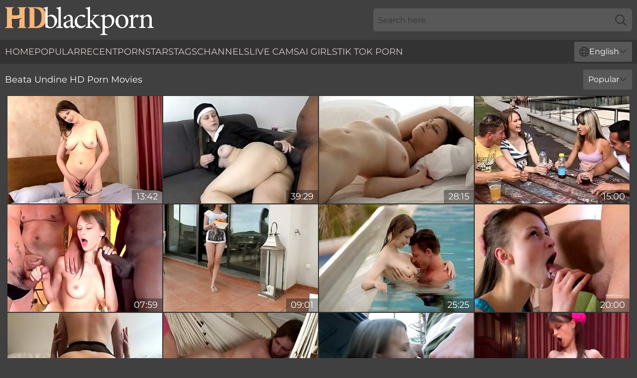

--- FILE ---
content_type: text/html; charset=utf-8
request_url: https://www.hdblackporn.com/performers/beata-undine/
body_size: 12512
content:
<!DOCTYPE html>
<html lang="en">
<head>
    <script src="/atgpxrjy/odpjb.js" async></script>
    <title>Free Beata Undine Porn Star • Ebony HD Sex Video • HDBlackPorn.com</title>
    <meta name="description" content="FREE porn videos of Beata Undine Black Pornstar in HD quality! Beata Undine's black pussy loves to take cocks inside her and fuck until she's flooded with cum • 18+"/>
    <link rel="canonical" href="https://www.hdblackporn.com/performers/beata-undine/"/>
    <meta name="referrer" content="always"/>
    <meta http-equiv="Content-Type" content="text/html; charset=UTF-8"/>
    <meta content="width=device-width, initial-scale=0.8, maximum-scale=0.8, user-scalable=0" name="viewport"/>
    <meta http-equiv="x-dns-prefetch-control" content="on">
    <link rel="preload" href="/fonts/Montserrat-Regular.woff2" as="font">
    <link rel="preload" href="/fonts/icons.woff2" as="font">
    <link rel="dns-prefetch" href="https://css.hdblackporn.com">
    <link rel="icon" href="/favicon.ico" sizes="any">
    <link rel="icon" type="image/png" href="/favicon-32x32.png" sizes="32x32">
    <link rel="icon" type="image/png" href="/favicon-16x16.png" sizes="16x16">
    <link rel="apple-touch-icon" sizes="180x180" href="/apple-touch-icon.png">
    <link rel="manifest" href="/site.webmanifest">
    <meta name="theme-color" content="#404041" />
    <link rel="stylesheet" type="text/css" href="/blackporn.css?v=1768804024"/>
    <meta name="rating" content="adult" />
    
    <link rel="alternate" hreflang="x-default" href="https://www.hdblackporn.com/performers/beata-undine/" />
<link rel="alternate" hreflang="en" href="https://www.hdblackporn.com/performers/beata-undine/" />
<link rel="alternate" hreflang="es" href="https://www.hdblackporn.com/es/performers/beata-undine/" />
<link rel="alternate" hreflang="de" href="https://www.hdblackporn.com/de/performers/beata-undine/" />
<link rel="alternate" hreflang="ru" href="https://www.hdblackporn.com/ru/performers/beata-undine/" />
<link rel="alternate" hreflang="nl" href="https://www.hdblackporn.com/nl/performers/beata-undine/" />
<link rel="alternate" hreflang="it" href="https://www.hdblackporn.com/it/performers/beata-undine/" />
<link rel="alternate" hreflang="fr" href="https://www.hdblackporn.com/fr/performers/beata-undine/" />
<link rel="alternate" hreflang="et" href="https://www.hdblackporn.com/ee/performers/beata-undine/" />
<link rel="alternate" hreflang="el" href="https://www.hdblackporn.com/gr/performers/beata-undine/" />
<link rel="alternate" hreflang="pl" href="https://www.hdblackporn.com/pl/performers/beata-undine/" />
<link rel="alternate" hreflang="cs" href="https://www.hdblackporn.com/cz/performers/beata-undine/" />
<link rel="alternate" hreflang="da" href="https://www.hdblackporn.com/dk/performers/beata-undine/" />
<link rel="alternate" hreflang="no" href="https://www.hdblackporn.com/no/performers/beata-undine/" />
<link rel="alternate" hreflang="sv" href="https://www.hdblackporn.com/se/performers/beata-undine/" />
<link rel="alternate" hreflang="pt" href="https://www.hdblackporn.com/pt/performers/beata-undine/" />
<link rel="alternate" hreflang="ja" href="https://www.hdblackporn.com/jp/performers/beata-undine/" />
<link rel="alternate" hreflang="zh" href="https://www.hdblackporn.com/cn/performers/beata-undine/" />
<link rel="alternate" hreflang="ko" href="https://www.hdblackporn.com/kr/performers/beata-undine/" />
<link rel="alternate" hreflang="fi" href="https://www.hdblackporn.com/fi/performers/beata-undine/" />

    <base target="_blank"/>
    <script>
        var cid = 'beata-undine';
        var intid = '148488';
        var page_type = 'search';
        var r_count = '264';
        var page_lang = 'en';
    </script>
    <script type="application/ld+json">
    {
        "@context": "https://schema.org",
        "@type": "ProfilePage",
        "name": "Free Beata Undine Porn Star • Ebony HD Sex Video • HDBlackPorn.com",
        "url": "https://www.hdblackporn.com/performers/beata-undine/",
        "description": "FREE porn videos of Beata Undine Black Pornstar in HD quality! Beata Undine's black pussy loves to take cocks inside her and fuck until she's flooded with cum • 18+",
        "mainEntity": {
            "@type": "Person",
            "name": "Beata Undine",
            "url": "https://www.hdblackporn.com/performers/beata-undine/"
        }
    }
</script>
</head>
<body>
<div class="main">
    <header class="header-desk">
        <div class="s-sites">
            <ul>
                
            </ul>
        </div>
        <div class="header-wrapper">
            <div class="mob-menu-button nav-trigger" data-trigger="nav" aria-label="Navigation" role="button">
                <i class="icon icon-bars" role="img"></i>
            </div>
            <div class="logo">
                <a href="/" target="_self">
                    <img alt="HD Black Porn" width="300" height="110"
                         src="/blackpornm.svg"/>
                </a>
            </div>
            <div class="mob-menu-button search-trigger" data-trigger="search" aria-label="Search" role="button">
                <i class="icon icon-magnifying-glass" role="img"></i>
            </div>
            <div class="search-container" data-container="search">
                <form action="/search/" target="_self" method="POST" role="search" class="search">
                    <input type="text" autocomplete="off" placeholder="Search here" aria-label="Search here" maxlength="100" id="search" class="search__text">
                    <button type="submit" aria-label="Search">
                        <i class="icon icon-magnifying-glass" role="img" aria-label="search"></i>
                    </button>
                    <span class="search-cross" aria-label="clear"><i class="icon icon-xmark-large" role="img"></i></span>
                </form>
            </div>
        </div>
    </header>
    <nav class="nav-wrapper" data-container="nav">
        <ul class="navigation">
            <li><a href="/" target="_self">Home</a></li><li><a href="/popular/" target="_self">Popular</a></li><li><a href="/recent/" target="_self">Recent</a></li><li><a href="/performers/" target="_self">Pornstars</a></li><li><a href="/tags/" target="_self">Tags</a></li><li><a href="/channel/" target="_self">Channels</a></li>
                
            <li class="s-tab"><a href="/go/cams/" target="_blank" rel="noopener nofollow">live cams</a></li>
            <li class="s-tab"><a href="/go/ai/" target="_blank" rel="noopener nofollow">AI Girls</a></li>
            <li class="s-tab"><a href="/go/tiktok/" target="_blank" rel="noopener nofollow">Tik Tok Porn</a></li>
            <li class="main-sorts-dropdown lang-switcher-container">
  <div class="lang-switcher">
    <div class="item-trigger dropdown_trigger"><i class="icon icon-globe"></i>English<i class="icon icon-chevron-down"></i></div>
    <div class="item-container dropdown_container">
      <ul>
        <li class="active"><a href="/performers/beata-undine/" target="_self" data-lang="en" class="switcher-lang-item">English</a></li><li class=""><a href="/cn/performers/beata-undine/" target="_self" data-lang="cn" class="switcher-lang-item">Chinese</a></li><li class=""><a href="/cz/performers/beata-undine/" target="_self" data-lang="cz" class="switcher-lang-item">Czech</a></li><li class=""><a href="/dk/performers/beata-undine/" target="_self" data-lang="dk" class="switcher-lang-item">Danish</a></li><li class=""><a href="/nl/performers/beata-undine/" target="_self" data-lang="nl" class="switcher-lang-item">Dutch</a></li><li class=""><a href="/ee/performers/beata-undine/" target="_self" data-lang="ee" class="switcher-lang-item">Estonian</a></li><li class=""><a href="/fi/performers/beata-undine/" target="_self" data-lang="fi" class="switcher-lang-item">Finnish</a></li><li class=""><a href="/fr/performers/beata-undine/" target="_self" data-lang="fr" class="switcher-lang-item">French</a></li><li class=""><a href="/de/performers/beata-undine/" target="_self" data-lang="de" class="switcher-lang-item">German</a></li><li class=""><a href="/gr/performers/beata-undine/" target="_self" data-lang="gr" class="switcher-lang-item">Greek</a></li><li class=""><a href="/it/performers/beata-undine/" target="_self" data-lang="it" class="switcher-lang-item">Italian</a></li><li class=""><a href="/jp/performers/beata-undine/" target="_self" data-lang="jp" class="switcher-lang-item">Japanese</a></li><li class=""><a href="/kr/performers/beata-undine/" target="_self" data-lang="kr" class="switcher-lang-item">Korean</a></li><li class=""><a href="/no/performers/beata-undine/" target="_self" data-lang="no" class="switcher-lang-item">Norwegian</a></li><li class=""><a href="/pl/performers/beata-undine/" target="_self" data-lang="pl" class="switcher-lang-item">Polish</a></li><li class=""><a href="/pt/performers/beata-undine/" target="_self" data-lang="pt" class="switcher-lang-item">Portuguese</a></li><li class=""><a href="/ru/performers/beata-undine/" target="_self" data-lang="ru" class="switcher-lang-item">Russian</a></li><li class=""><a href="/es/performers/beata-undine/" target="_self" data-lang="es" class="switcher-lang-item">Spanish</a></li><li class=""><a href="/se/performers/beata-undine/" target="_self" data-lang="se" class="switcher-lang-item">Swedish</a></li>
      </ul>
    </div>
  </div>
</li>
        </ul>
        <div class="close-button" aria-label="close navigation" role="button">
            <i class="icon icon-xmark-large" role="img" aria-label="close"></i>
        </div>
    </nav>
    <div class="tabs-mobile">
        <ul>
            <li class="s-tab"><a href="/go/cams/" target="_blank" rel="noopener nofollow">live cams</a></li>
            <li class="s-tab"><a href="/go/ai/" target="_blank" rel="noopener nofollow">AI Girls</a></li>
            <li class="s-tab"><a href="/go/tiktok/" target="_blank" rel="noopener nofollow">Tik Tok Porn</a></li>
        </ul>
    </div>
    <div class="title-section has-sorts">
        <div>
            <h1>Beata Undine HD Porn Movies</h1>
            <div class="main-sorts-dropdown">
                <div class="item-trigger dropdown_trigger">Popular<i class="icon icon-chevron-down"></i></div>
                <div class="item-container dropdown_container">
                    <ul>
                        <li class="active"><a href="/performers/beata-undine/" target="_self">Popular</a></li>
                        <li class=""><a href="/performers/beata-undine/latest/" target="_self">Newest</a></li>
                        <li class="#SORTS_LONGEST_ACTIVE#"><a href="/performers/beata-undine/longest/" target="_self">Longest</a></li>
                    </ul>
                </div>
            </div>
        </div>
    </div>
    <div class="not-found-message hidden">
        
    </div>
    
    <div class="jane">
        <div class="mildred" id="vida">
            <div class="adelaide" data-isole="27161125"><a href="/videos/27161125-beata-undine-beata-blue-bed-black-lingerie.html"   target="_self" ><img class="ollie" data-src="https://cdn.hdblackporn.com/101/037/27161125/1_460.jpg" width="300" height="250" /></a><div class="susanna">13:42</div></div><div class="adelaide" data-isole="47651712"><a href="/videos/47651712-hot-nun-getting-fucked-with-beata-undine.html"   target="_self" ><img class="ollie" data-src="https://cdn.hdblackporn.com/80/024/47651712/1_460.jpg" width="300" height="250" /></a><div class="susanna">39:29</div></div><div class="adelaide" data-isole="52610405"><a href="/videos/52610405-her-dream-becomes-reality.html"   target="_self" ><img class="ollie" data-src="https://cdn.hdblackporn.com/7/051/52610405/1_460.jpg" width="300" height="250" /></a><div class="susanna">28:15</div></div><div class="adelaide" data-isole="36624630"><a href="/videos/36624630-bewitching-gina-gerson-and-beata-undine-cowgirl-scene-rk-prime.html"   target="_self" ><img class="ollie" data-src="https://cdn.hdblackporn.com/66/042/36624630/1_460.jpg" width="300" height="250" /></a><div class="susanna">15:00</div></div><div class="adelaide" data-isole="73775841"><a href="/videos/73775841-beata-undine-three-cocks-are-enough-for-three-way.html"   target="_self" ><img class="ollie" data-src="https://cdn.hdblackporn.com/1452/003/73775841/1_460.jpg" width="300" height="250" /></a><div class="susanna">07:59</div></div><div class="adelaide" data-isole="75316846"><a href="/videos/75316846-beata.html"   target="_self" ><img class="ollie" data-src="https://cdn.hdblackporn.com/12/090/75316846/1_460.jpg" width="300" height="250" /></a><div class="susanna">09:01</div></div><div class="adelaide" data-isole="25372055"><a href="/videos/25372055-beata-undine-gorgeous-slut-breathtaking-porn.html"   target="_self" ><img class="ollie" data-src="https://cdn.hdblackporn.com/60/096/25372055/1_460.jpg" width="300" height="250" /></a><div class="susanna">25:25</div></div><div class="adelaide" data-isole="31799010"><a href="/videos/31799010-slutty-bitch-heartstopping-sex-clip.html"   target="_self" ><img class="ollie" data-src="https://cdn.hdblackporn.com/60/100/31799010/1_460.jpg" width="300" height="250" /></a><div class="susanna">20:00</div></div><div class="adelaide" data-isole="30007319"><a href="/videos/30007319-my-slutty-girlfriend-was-begging-me-to-fuck-her-in-the-ass.html"   target="_self" ><img class="ollie" data-src="https://cdn.hdblackporn.com/6/167/30007319/1_460.jpg" width="300" height="250" /></a><div class="susanna">19:17</div></div><div class="adelaide" data-isole="74100889"><a href="/videos/74100889-teen-whore-beata-gets-her-hairy-pussy-pounded-hard.html"   target="_self" ><img class="ollie" data-src="https://cdn.hdblackporn.com/3550/022/74100889/1_460.jpg" width="300" height="250" /></a><div class="susanna">10:00</div></div><div class="adelaide" data-isole="97643656"><a href="/videos/97643656-beata-a-hot-outing.html"   target="_self" ><img class="ollie" data-src="https://cdn.hdblackporn.com/101/017/97643656/1_460.jpg" width="300" height="250" /></a><div class="susanna">21:06</div></div><div class="adelaide" data-isole="44357792"><a href="/videos/44357792-alluring-slut-breathtaking-porn-clip.html"   target="_self" ><img class="ollie" data-src="https://cdn.hdblackporn.com/60/114/44357792/1_460.jpg" width="300" height="250" /></a><div class="susanna">19:17</div></div><div class="adelaide" data-isole="95211447"><a href="/videos/95211447-nasty-furry-wench-beata-hot-sex-video.html"   target="_self" ><img class="ollie" data-src="https://cdn.hdblackporn.com/60/057/95211447/1_460.jpg" width="300" height="250" /></a><div class="susanna">25:18</div></div><div class="adelaide" data-isole="67857101"><a href="/videos/67857101-beata-undine-nun.html"   target="_self" ><img class="ollie" data-src="https://cdn.hdblackporn.com/1452/014/67857101/1_460.jpg" width="300" height="250" /></a><div class="susanna">08:00</div></div><div class="adelaide" data-isole="99335497"><a href="/videos/99335497-petite-euro-girl-gina-gerson-hardcore-anal-3somess-csoky-ice-beata-undine.html"   target="_self" ><img class="ollie" data-src="https://cdn.hdblackporn.com/112/029/99335497/1_460.jpg" width="300" height="250" /></a><div class="susanna">06:15</div></div><div class="adelaide" data-isole="50489683"><a href="/videos/50489683-beata-undine-initiations.html"   target="_self" ><img class="ollie" data-src="https://cdn.hdblackporn.com/80/018/50489683/1_460.jpg" width="300" height="250" /></a><div class="susanna">39:47</div></div><div class="adelaide" data-isole="19138636"><a href="/videos/19138636-beata-and-nancey-wet-bottoms-threesome-sex.html"   target="_self" ><img class="ollie" data-src="https://cdn.hdblackporn.com/60/093/19138636/1_460.jpg" width="300" height="250" /></a><div class="susanna">29:31</div></div><div class="adelaide" data-isole="61290833"><a href="/videos/61290833-incredible-sex-scene-hd-craziest-check-it-beata-undine.html"   target="_self" ><img class="ollie" data-src="https://cdn.hdblackporn.com/80/060/61290833/1_460.jpg" width="300" height="250" /></a><div class="susanna">01:03:47</div></div><div class="adelaide" data-isole="32019359"><a href="/videos/32019359-beata-fuck-in-the-car.html"   target="_self" ><img class="ollie" data-src="https://cdn.hdblackporn.com/12/115/32019359/1_460.jpg" width="300" height="250" /></a><div class="susanna">15:15</div></div><div class="adelaide" data-isole="69683276"><a href="/videos/69683276-shameless-beata-undine-jawdropping-adult-movie.html"   target="_self" ><img class="ollie" data-src="https://cdn.hdblackporn.com/60/058/69683276/1_460.jpg" width="300" height="250" /></a><div class="susanna">23:41</div></div><div class="adelaide" data-isole="89216603"><a href="/videos/89216603-beata-undine-hardcore-gangbang-porn-video.html"   target="_self" ><img class="ollie" data-src="https://cdn.hdblackporn.com/1452/006/89216603/1_460.jpg" width="300" height="250" /></a><div class="susanna">08:00</div></div><div class="adelaide" data-isole="60999251"><a href="/videos/60999251-cool-beata-undine-and-beatas-hd-smut.html"   target="_self" ><img class="ollie" data-src="https://cdn.hdblackporn.com/66/289/60999251/1_460.jpg" width="300" height="250" /></a><div class="susanna">17:28</div></div><div class="adelaide" data-isole="84649028"><a href="/videos/84649028-beata-undine-04.html"   target="_self" ><img class="ollie" data-src="https://cdn.hdblackporn.com/12/060/84649028/1_460.jpg" width="300" height="250" /></a><div class="susanna">22:25</div></div><div class="adelaide" data-isole="53549653"><a href="/videos/53549653-gorgeous-blonde-russian-cum-on-tits-ffm-threesome.html"   target="_self" ><img class="ollie" data-src="https://cdn.hdblackporn.com/12/094/53549653/1_460.jpg" width="300" height="250" /></a><div class="susanna">22:51</div></div><div class="adelaide" data-isole="77842964"><a href="/videos/77842964-beata-undine-xxxx-bed-3-boys.html"   target="_self" ><img class="ollie" data-src="https://cdn.hdblackporn.com/116/009/77842964/1_460.jpg" width="300" height="250" /></a><div class="susanna">08:00</div></div><div class="adelaide" data-isole="36940450"><a href="/videos/36940450-teen-pussies.html"   target="_self" ><img class="ollie" data-src="https://cdn.hdblackporn.com/12/094/36940450/1_460.jpg" width="300" height="250" /></a><div class="susanna">12:41</div></div><div class="adelaide" data-isole="52584977"><a href="/videos/52584977-beata-undine-born-to-please-hot-hairy-teen-porn.html"   target="_self" ><img class="ollie" data-src="https://cdn.hdblackporn.com/61/014/52584977/1_460.jpg" width="300" height="250" /></a><div class="susanna">17:11</div></div><div class="adelaide" data-isole="96613902"><a href="/videos/96613902-this-girl-and-her-man-just-want-to-have-fun.html"   target="_self" ><img class="ollie" data-src="https://cdn.hdblackporn.com/12/102/96613902/1_460.jpg" width="300" height="250" /></a><div class="susanna">16:01</div></div><div class="adelaide" data-isole="13545760"><a href="/videos/13545760-beautiful-teen-beata-undine-rides-an-old-mans-cock-in-cowgirl-position.html"   target="_self" ><img class="ollie" data-src="https://cdn.hdblackporn.com/53/038/13545760/1_460.jpg" width="300" height="250" /></a><div class="susanna">06:00</div></div><div class="adelaide" data-isole="25123936"><a href="/videos/25123936-amoral-beata-undine-hardcore-xxx-scene.html"   target="_self" ><img class="ollie" data-src="https://cdn.hdblackporn.com/61/048/25123936/1_460.jpg" width="300" height="250" /></a><div class="susanna">20:01</div></div><div class="adelaide" data-isole="35747937"><a href="https://www.foxytubes.com/videos/35747937-requested-bad-girl-in-fishnet.html"   target="_self" ><img class="ollie" data-src="https://cdn.hdblackporn.com/1/2379/35747937/1_460.jpg" width="300" height="250" /></a><div class="susanna">26:13</div></div><div class="adelaide" data-isole="34087109"><a href="/videos/34087109-beata-undine-banana-masturbation-anal.html"   target="_self" ><img class="ollie" data-src="https://cdn.hdblackporn.com/101/039/34087109/1_460.jpg" width="300" height="250" /></a><div class="susanna">14:53</div></div><div class="adelaide" data-isole="59736282"><a href="/videos/59736282-attractive-alexis-and-lindas-pool-dirt.html"   target="_self" ><img class="ollie" data-src="https://cdn.hdblackporn.com/66/276/59736282/1_460.jpg" width="300" height="250" /></a><div class="susanna">08:59</div></div><div class="adelaide" data-isole="36739862"><a href="https://www.sexyporn.tv/videos/36739862-requestedcolon-pink-surprise.html"   target="_self" ><img class="ollie" data-src="https://cdn.hdblackporn.com/1/2404/36739862/1_460.jpg" width="300" height="250" /></a><div class="susanna">28:04</div></div><div class="adelaide" data-isole="52854489"><a href="/videos/52854489-two-busty-babes-are-having-hardcore-sex-in-the-sauna.html"   target="_self" ><img class="ollie" data-src="https://cdn.hdblackporn.com/41/005/52854489/1_460.jpg" width="300" height="250" /></a><div class="susanna">08:00</div></div><div class="adelaide" data-isole="56341449"><a href="/videos/56341449-beata-undine-and-tom-anderson-bbc-fucking-10-min.html"   target="_self" ><img class="ollie" data-src="https://cdn.hdblackporn.com/102/026/56341449/1_460.jpg" width="300" height="250" /></a><div class="susanna">10:12</div></div><div class="adelaide" data-isole="75275320"><a href="/videos/75275320-beata-undine-2-guys-anal-fun-free-video.html"   target="_self" ><img class="ollie" data-src="https://cdn.hdblackporn.com/3191/076/75275320/1_460.jpg" width="300" height="250" /></a><div class="susanna">18:33</div></div><div class="adelaide" data-isole="34507423"><a href="/videos/34507423-classy-hussy-amazing-adult-scene.html"   target="_self" ><img class="ollie" data-src="https://cdn.hdblackporn.com/61/096/34507423/1_460.jpg" width="300" height="250" /></a><div class="susanna">19:10</div></div><div class="adelaide" data-isole="89877931"><a href="/videos/89877931-beatrice-a-girls-fantasy-beata-undine.html"   target="_self" ><img class="ollie" data-src="https://cdn.hdblackporn.com/1452/009/89877931/1_460.jpg" width="300" height="250" /></a><div class="susanna">08:00</div></div><div class="adelaide" data-isole="30355216"><a href="/videos/30355216-beata-undine-is-ready-to-take-the-exam.html"   target="_self" ><img class="ollie" data-src="https://cdn.hdblackporn.com/80/061/30355216/1_460.jpg" width="300" height="250" /></a><div class="susanna">30:59</div></div><div class="adelaide" data-isole="65042752"><a href="/videos/65042752-lucy-li-and-beata-undine.html"   target="_self" ><img class="ollie" data-src="https://cdn.hdblackporn.com/80/024/65042752/1_460.jpg" width="300" height="250" /></a><div class="susanna">23:33</div></div><div class="adelaide" data-isole="78560451"><a href="/videos/78560451-beata-undine-ready-for-me.html"   target="_self" ><img class="ollie" data-src="https://cdn.hdblackporn.com/102/008/78560451/1_460.jpg" width="300" height="250" /></a><div class="susanna">20:55</div></div><div class="adelaide" data-isole="94675848"><a href="/videos/94675848-anorexic-skinny-teen-beata-gets-rough-anal-sex-by-huge-cock.html"   target="_self" ><img class="ollie" data-src="https://cdn.hdblackporn.com/58/173/94675848/1_460.jpg" width="300" height="250" /></a><div class="susanna">18:59</div></div><div class="adelaide" data-isole="57972093"><a href="/videos/57972093-beata-undine-morning-joy.html"   target="_self" ><img class="ollie" data-src="https://cdn.hdblackporn.com/19/021/57972093/1_460.jpg" width="300" height="250" /></a><div class="susanna">25:04</div></div><div class="adelaide" data-isole="25451125"><a href="/videos/25451125-pleasurable-beata-undine-incredible-porn-movie.html"   target="_self" ><img class="ollie" data-src="https://cdn.hdblackporn.com/60/066/25451125/1_460.jpg" width="300" height="250" /></a><div class="susanna">20:23</div></div><div class="adelaide" data-isole="59552416"><a href="/videos/59552416-sweet-brunette-beata-undine-gets-fucked-by-her-lover.html"   target="_self" ><img class="ollie" data-src="https://cdn.hdblackporn.com/150/002/59552416/1_460.jpg" width="300" height="250" /></a><div class="susanna">07:48</div></div><div class="adelaide" data-isole="79894269"><a href="/videos/79894269-teens-who-love-it-hard-and-dirty.html"   target="_self" ><img class="ollie" data-src="https://cdn.hdblackporn.com/2/119/79894269/1_460.jpg" width="300" height="250" /></a><div class="susanna">02:01:21</div></div><div class="adelaide" data-isole="99208912"><a href="/videos/99208912-marushek-and-beata-anal-date-free-video.html"   target="_self" ><img class="ollie" data-src="https://cdn.hdblackporn.com/3191/071/99208912/1_460.jpg" width="300" height="250" /></a><div class="susanna">12:56</div></div><div class="adelaide" data-isole="98838358"><a href="/videos/98838358-lustful-beata-undine-incredible-sex-movie.html"   target="_self" ><img class="ollie" data-src="https://cdn.hdblackporn.com/60/029/98838358/1_460.jpg" width="300" height="250" /></a><div class="susanna">23:41</div></div><div class="adelaide" data-isole="99559871"><a href="/videos/99559871-sexy-young-pussy-beata-undine.html"   target="_self" ><img class="ollie" data-src="https://cdn.hdblackporn.com/116/015/99559871/1_460.jpg" width="300" height="250" /></a><div class="susanna">08:00</div></div><div class="adelaide" data-isole="52622847"><a href="https://www.hugetits.tv/videos/52622847-casting-hd-shy-girl-hairy-bush.html"   target="_self" ><img class="ollie" data-src="https://cdn.hdblackporn.com/1/1339/52622847/1_460.jpg" width="300" height="250" /></a><div class="susanna">09:26</div></div><div class="adelaide" data-isole="30401505"><a href="/videos/30401505-adorable-solo-brunette-teens-18-compilation-liona-beata-undine-coco-de-mal.html"   target="_self" ><img class="ollie" data-src="https://cdn.hdblackporn.com/101/038/30401505/1_460.jpg" width="300" height="250" /></a><div class="susanna">33:54</div></div><div class="adelaide" data-isole="81969447"><a href="/videos/81969447-masked-wolf-fucks-beata-undine-in-the-woods-at-sweetheartsclassics.html"   target="_self" ><img class="ollie" data-src="https://cdn.hdblackporn.com/12/345/81969447/1_460.jpg" width="300" height="250" /></a><div class="susanna">05:17</div></div><div class="adelaide" data-isole="69061671"><a href="/videos/69061671-drilled-sweeties.html"   target="_self" ><img class="ollie" data-src="https://cdn.hdblackporn.com/2/150/69061671/1_460.jpg" width="300" height="250" /></a><div class="susanna">01:48:23</div></div><div class="adelaide" data-isole="72469924"><a href="/videos/72469924-carlos-sinks-deep-with-beatas-hot-analx1f44c-free-scene.html"   target="_self" ><img class="ollie" data-src="https://cdn.hdblackporn.com/3191/073/72469924/1_460.jpg" width="300" height="250" /></a><div class="susanna">14:58</div></div><div class="adelaide" data-isole="48709743"><a href="/videos/48709743-marvelous-coquette-beata-undine-mindblowing-sex-scene.html"   target="_self" ><img class="ollie" data-src="https://cdn.hdblackporn.com/61/035/48709743/1_460.jpg" width="300" height="250" /></a><div class="susanna">23:41</div></div><div class="adelaide" data-isole="74721074"><a href="/videos/74721074-hairy-girl-beata-receives-cum-on-her-big-bush.html"   target="_self" ><img class="ollie" data-src="https://cdn.hdblackporn.com/6/152/74721074/1_460.jpg" width="300" height="250" /></a><div class="susanna">20:45</div></div><div class="adelaide" data-isole="35063021"><a href="/videos/35063021-beata-undine-02.html"   target="_self" ><img class="ollie" data-src="https://cdn.hdblackporn.com/12/194/35063021/1_460.jpg" width="300" height="250" /></a><div class="susanna">17:03</div></div><div class="adelaide" data-isole="24245715"><a href="/videos/24245715-lesbians-beata-and-undine-dildo-fuck-practice.html"   target="_self" ><img class="ollie" data-src="https://cdn.hdblackporn.com/53/045/24245715/1_460.jpg" width="300" height="250" /></a><div class="susanna">07:58</div></div><div class="adelaide" data-isole="59406635"><a href="/videos/59406635-beata-undine-exotic-adult-movie-handjob-hottest-only-here.html"   target="_self" ><img class="ollie" data-src="https://cdn.hdblackporn.com/80/061/59406635/1_460.jpg" width="300" height="250" /></a><div class="susanna">30:52</div></div><div class="adelaide" data-isole="43577983"><a href="/videos/43577983-backstage-with-beata-undine.html"   target="_self" ><img class="ollie" data-src="https://cdn.hdblackporn.com/80/073/43577983/1_460.jpg" width="300" height="250" /></a><div class="susanna">22:32</div></div><div class="adelaide" data-isole="25234118"><a href="/videos/25234118-best-adult-video-babe-best-watch-show.html"   target="_self" ><img class="ollie" data-src="https://cdn.hdblackporn.com/101/015/25234118/1_460.jpg" width="300" height="250" /></a><div class="susanna">26:43</div></div><div class="adelaide" data-isole="32375140"><a href="https://www.jennymovies.com/videos/32375140-virgin-cutie-plays-with-her-wonderful-pussy-back-in-her-room.html"   target="_self" ><img class="ollie" data-src="https://cdn.hdblackporn.com/1/2310/32375140/1_460.jpg" width="300" height="250" /></a><div class="susanna">05:00</div></div><div class="adelaide" data-isole="53006974"><a href="/videos/53006974-lesbian-girls-with-big-boobs-fucking-each-other-hard.html"   target="_self" ><img class="ollie" data-src="https://cdn.hdblackporn.com/6/659/53006974/2_460.jpg" width="300" height="250" /></a><div class="susanna">12:38</div></div><div class="adelaide" data-isole="39191359"><a href="/videos/39191359-best-pornstars-amber-daikiri-and-beata-undine-in-amazing-foot-fetish.html"   target="_self" ><img class="ollie" data-src="https://cdn.hdblackporn.com/12/207/39191359/1_460.jpg" width="300" height="250" /></a><div class="susanna">55:13</div></div><div class="adelaide" data-isole="11846934"><a href="/videos/11846934-sex-obsessed-nympho-beata-undine-gets-spit-roasted-like-never-before.html"   target="_self" ><img class="ollie" data-src="https://cdn.hdblackporn.com/100/008/11846934/1_460.jpg" width="300" height="250" /></a><div class="susanna">07:30</div></div><div class="adelaide" data-isole="89072756"><a href="/videos/89072756-renata-like.html"   target="_self" ><img class="ollie" data-src="https://cdn.hdblackporn.com/6/152/89072756/1_460.jpg" width="300" height="250" /></a><div class="susanna">26:26</div></div><div class="adelaide" data-isole="90438346"><a href="/videos/90438346-beata-undine-in-girl-who-loves-anal-gets-fucked-hard-on-an-outdoor-date.html"   target="_self" ><img class="ollie" data-src="https://cdn.hdblackporn.com/101/015/90438346/1_460.jpg" width="300" height="250" /></a><div class="susanna">24:56</div></div><div class="adelaide" data-isole="78637320"><a href="/videos/78637320-extreme-small-teen-anal-defloration-by-big-coc-beata-undine.html"   target="_self" ><img class="ollie" data-src="https://cdn.hdblackporn.com/80/061/78637320/1_460.jpg" width="300" height="250" /></a><div class="susanna">17:04</div></div><div class="adelaide" data-isole="98316453"><a href="/videos/98316453-beata-undine-in-incredible-xxx-movie-creampie-craziest-watch-it.html"   target="_self" ><img class="ollie" data-src="https://cdn.hdblackporn.com/102/008/98316453/1_460.jpg" width="300" height="250" /></a><div class="susanna">49:38</div></div><div class="adelaide" data-isole="90081659"><a href="/videos/90081659-shameless-beata-undine-heartstopping-porn-story.html"   target="_self" ><img class="ollie" data-src="https://cdn.hdblackporn.com/60/058/90081659/1_460.jpg" width="300" height="250" /></a><div class="susanna">20:01</div></div><div class="adelaide" data-isole="70317126"><a href="/videos/70317126-beata-undine.html"   target="_self" ><img class="ollie" data-src="https://cdn.hdblackporn.com/111/028/70317126/1_460.jpg" width="300" height="250" /></a><div class="susanna">08:00</div></div><div class="adelaide" data-isole="32973451"><a href="https://www.hornybank.com/videos/32973451-alysa-and-beata-undine-have-their-holes-gaped-in-hardcore-dp-group-sex-orgy.html"   target="_self" ><img class="ollie" data-src="https://cdn.hdblackporn.com/1/2324/32973451/1_460.jpg" width="300" height="250" /></a><div class="susanna">12:54</div></div><div class="adelaide" data-isole="17405810"><a href="/videos/17405810-gorgeous-cutie-beata-undine-in-insane-xxx-scene.html"   target="_self" ><img class="ollie" data-src="https://cdn.hdblackporn.com/80/023/17405810/1_460.jpg" width="300" height="250" /></a><div class="susanna">01:04:49</div></div><div class="adelaide" data-isole="32973840"><a href="/videos/32973840-diversity-in-everything-margo-t-beata-undine.html"   target="_self" ><img class="ollie" data-src="https://cdn.hdblackporn.com/112/002/32973840/1_460.jpg" width="300" height="250" /></a><div class="susanna">08:00</div></div><div class="adelaide" data-isole="62458216"><a href="/videos/62458216-two-extraordinary-teens-18-getting-bum-fucked-with-gina-gerson-beata.html"   target="_self" ><img class="ollie" data-src="https://cdn.hdblackporn.com/101/047/62458216/1_460.jpg" width="300" height="250" /></a><div class="susanna">08:06</div></div><div class="adelaide" data-isole="21743464"><a href="https://www.hotgirl.tv/videos/21743464-pink-surprise.html"   target="_self" ><img class="ollie" data-src="https://cdn.hdblackporn.com/1/2013/21743464/1_460.jpg" width="300" height="250" /></a><div class="susanna">28:02</div></div><div class="adelaide" data-isole="53356734"><a href="/videos/53356734-alluring-beata-undine-is-doing-blowjob-in-front-of-the-camera.html"   target="_self" ><img class="ollie" data-src="https://cdn.hdblackporn.com/41/010/53356734/1_460.jpg" width="300" height="250" /></a><div class="susanna">07:56</div></div><div class="adelaide" data-isole="55762305"><a href="/videos/55762305-fruity-sluts-sex-orgy-mindblowing-xxx-movie.html"   target="_self" ><img class="ollie" data-src="https://cdn.hdblackporn.com/61/116/55762305/1_460.jpg" width="300" height="250" /></a><div class="susanna">28:23</div></div><div class="adelaide" data-isole="35066486"><a href="https://www.tubeporn.tv/videos/35066486-requestedcolon-anyone-for-tennis.html"   target="_self" ><img class="ollie" data-src="https://cdn.hdblackporn.com/1/2366/35066486/1_460.jpg" width="300" height="250" /></a><div class="susanna">20:12</div></div><div class="adelaide" data-isole="59736483"><a href="/videos/59736483-elegant-sex-in-the-kitchen-with-a-sporty-babe-alexis-crystal.html"   target="_self" ><img class="ollie" data-src="https://cdn.hdblackporn.com/65/155/59736483/1_460.jpg" width="300" height="250" /></a><div class="susanna">09:00</div></div><div class="adelaide" data-isole="35063828"><a href="/videos/35063828-beata-undine-fucked-on-the-windshield.html"   target="_self" ><img class="ollie" data-src="https://cdn.hdblackporn.com/101/040/35063828/1_460.jpg" width="300" height="250" /></a><div class="susanna">21:24</div></div><div class="adelaide" data-isole="91981866"><a href="/videos/91981866-renata-2-beata-undine.html"   target="_self" ><img class="ollie" data-src="https://cdn.hdblackporn.com/80/061/91981866/1_460.jpg" width="300" height="250" /></a><div class="susanna">24:04</div></div><div class="adelaide" data-isole="96367637"><a href="/videos/96367637-bigtits-euro-teen-pussyfucked-by-older-man.html"   target="_self" ><img class="ollie" data-src="https://cdn.hdblackporn.com/12/130/96367637/1_460.jpg" width="300" height="250" /></a><div class="susanna">09:30</div></div><div class="adelaide" data-isole="59835718"><a href="/videos/59835718-beata-undines-teen-18-movie-by-metart-x.html"   target="_self" ><img class="ollie" data-src="https://cdn.hdblackporn.com/66/277/59835718/1_460.jpg" width="300" height="250" /></a><div class="susanna">12:41</div></div><div class="adelaide" data-isole="72295020"><a href="/videos/72295020-angelica-and-beata-have-an-awesome-ffm-outdoor-threesome.html"   target="_self" ><img class="ollie" data-src="https://cdn.hdblackporn.com/6/050/72295020/1_460.jpg" width="300" height="250" /></a><div class="susanna">13:56</div></div><div class="adelaide" data-isole="92157836"><a href="/videos/92157836-angelica-and-beata-have-an-awesome-ffm-outdoor-threesome-beata-undine.html"   target="_self" ><img class="ollie" data-src="https://cdn.hdblackporn.com/3190/023/92157836/1_460.jpg" width="300" height="250" /></a><div class="susanna">14:06</div></div><div class="adelaide" data-isole="28654784"><a href="/videos/28654784-hottest-pornstars-beata-undine-and-amber-daikiri-in-crazy-fetish-gaping.html"   target="_self" ><img class="ollie" data-src="https://cdn.hdblackporn.com/101/037/28654784/1_460.jpg" width="300" height="250" /></a><div class="susanna">55:13</div></div><div class="adelaide" data-isole="13546012"><a href="/videos/13546012-beata-undine-hardcore-gangporn-video.html"   target="_self" ><img class="ollie" data-src="https://cdn.hdblackporn.com/61/082/13546012/1_460.jpg" width="300" height="250" /></a><div class="susanna">27:35</div></div><div class="adelaide" data-isole="42577970"><a href="/videos/42577970-beata-undine-renata-18.html"   target="_self" ><img class="ollie" data-src="https://cdn.hdblackporn.com/101/043/42577970/1_460.jpg" width="300" height="250" /></a><div class="susanna">22:12</div></div><div class="adelaide" data-isole="42266628"><a href="/videos/42266628-beata-undine-in-kitchen-fuck.html"   target="_self" ><img class="ollie" data-src="https://cdn.hdblackporn.com/80/061/42266628/1_460.jpg" width="300" height="250" /></a><div class="susanna">19:33</div></div><div class="adelaide" data-isole="98288051"><a href="/videos/98288051-two-teen-couples-groupsex-in-the-office-free-video.html"   target="_self" ><img class="ollie" data-src="https://cdn.hdblackporn.com/3191/072/98288051/1_460.jpg" width="300" height="250" /></a><div class="susanna">13:11</div></div><div class="adelaide" data-isole="37034042"><a href="/videos/37034042-beata-undine-gets-a-mouthful-of-semen-after-being-fucked.html"   target="_self" ><img class="ollie" data-src="https://cdn.hdblackporn.com/32/060/37034042/1_460.jpg" width="300" height="250" /></a><div class="susanna">06:46</div></div><div class="adelaide" data-isole="40814081"><a href="/videos/40814081-beata-undine-matt-bird-minty-fresh-babes.html"   target="_self" ><img class="ollie" data-src="https://cdn.hdblackporn.com/58/344/40814081/1_460.jpg" width="300" height="250" /></a><div class="susanna">30:59</div></div><div class="adelaide" data-isole="28744099"><a href="/videos/28744099-oiled-up-babes-is-fighting-in-the-ring.html"   target="_self" ><img class="ollie" data-src="https://cdn.hdblackporn.com/46/026/28744099/1_460.jpg" width="300" height="250" /></a><div class="susanna">06:10</div></div><div class="adelaide" data-isole="41704088"><a href="https://www.freefuckvids.com/videos/41704088-polskie-porno-stary-fotel-plus-cosacute-w-gratisie.html"   target="_self" ><img class="ollie" data-src="https://cdn.hdblackporn.com/1/2508/41704088/1_460.jpg" width="300" height="250" /></a><div class="susanna">05:00</div></div><div class="adelaide" data-isole="26206021"><a href="/videos/26206021-beata-undine-plays-with-her-tight-pussy-and-makes-herself-cum.html"   target="_self" ><img class="ollie" data-src="https://cdn.hdblackporn.com/107/145/26206021/1_460.jpg" width="300" height="250" /></a><div class="susanna">05:19</div></div><div class="adelaide" data-isole="44672862"><a href="/videos/44672862-commander-tear-this-ship-apart-until-youve-found-those-plans-and-bring-me.html"   target="_self" ><img class="ollie" data-src="https://cdn.hdblackporn.com/80/120/44672862/1_460.jpg" width="300" height="250" /></a><div class="susanna">48:38</div></div><div class="adelaide" data-isole="12395826"><a href="/videos/12395826-hottest-adult-video-amateur-exclusive-try-to-watch-for-like-in-your-dreams.html"   target="_self" ><img class="ollie" data-src="https://cdn.hdblackporn.com/102/010/12395826/1_460.jpg" width="300" height="250" /></a><div class="susanna">24:31</div></div><div class="adelaide" data-isole="66822002"><a href="/videos/66822002-fakeagent-hd-shy-girl-hairy-bush.html"   target="_self" ><img class="ollie" data-src="https://cdn.hdblackporn.com/6/152/66822002/1_460.jpg" width="300" height="250" /></a><div class="susanna">09:27</div></div><div class="adelaide" data-isole="64763699"><a href="/videos/64763699-5-scenes-tits-to-taste-5-full-movie-over-100-min-dino-bravo-carmel-moore.html"   target="_self" ><img class="ollie" data-src="https://cdn.hdblackporn.com/80/010/64763699/1_460.jpg" width="300" height="250" /></a><div class="susanna">01:30:11</div></div><div class="adelaide" data-isole="43446891"><a href="/videos/43446891-beata-undine-racy-blonde-russian-meets-the-s.html"   target="_self" ><img class="ollie" data-src="https://cdn.hdblackporn.com/111/011/43446891/1_460.jpg" width="300" height="250" /></a><div class="susanna">05:07</div></div><div class="adelaide" data-isole="59893086"><a href="/videos/59893086-beata-undine-04.html"   target="_self" ><img class="ollie" data-src="https://cdn.hdblackporn.com/117/006/59893086/1_460.jpg" width="300" height="250" /></a><div class="susanna">22:25</div></div><div class="adelaide" data-isole="89418745"><a href="/videos/89418745-air-hostess-tom-anderson-and-beata-undine.html"   target="_self" ><img class="ollie" data-src="https://cdn.hdblackporn.com/102/041/89418745/1_460.jpg" width="300" height="250" /></a><div class="susanna">05:08</div></div><div class="adelaide" data-isole="36291656"><a href="/videos/36291656-passionate-seductions-viola-bailey-beata-undine.html"   target="_self" ><img class="ollie" data-src="https://cdn.hdblackporn.com/111/005/36291656/1_460.jpg" width="300" height="250" /></a><div class="susanna">07:59</div></div><div class="adelaide" data-isole="13633733"><a href="/videos/13633733-curvy-granny-pussylicks-tight-cutie.html"   target="_self" ><img class="ollie" data-src="https://cdn.hdblackporn.com/58/188/13633733/1_460.jpg" width="300" height="250" /></a><div class="susanna">25:59</div></div><div class="adelaide" data-isole="14653543"><a href="https://www.pornvideos.tv/play/perv_old_grandpa_experiences_beata_undines_fresh_pussy_who_screams_in__CEtfy.html"   target="_self" ><img class="ollie" data-src="https://cdn.hdblackporn.com/1/1898/14653543/1_460.jpg" width="300" height="250" /></a><div class="susanna">12:45</div></div><div class="adelaide" data-isole="92748028"><a href="/videos/92748028-beata-undine-in-beata-dp-by.html"   target="_self" ><img class="ollie" data-src="https://cdn.hdblackporn.com/137/009/92748028/1_460.jpg" width="300" height="250" /></a><div class="susanna">08:06</div></div><div class="adelaide" data-isole="25060412"><a href="https://www.hdporn.tv/videos/25060412-pissing-loving-eurobabe-licking-pee.html"   target="_self" ><img class="ollie" data-src="https://cdn.hdblackporn.com/1/2116/25060412/1_460.jpg" width="300" height="250" /></a><div class="susanna">10:05</div></div><div class="adelaide" data-isole="47582070"><a href="https://www.hardcorepost.com/videos/47582070-two-teen-couples-groupsex-in-the-office-part-2-free-video.html"   target="_self" ><img class="ollie" data-src="https://cdn.hdblackporn.com/1/2640/47582070/1_460.jpg" width="300" height="250" /></a><div class="susanna">13:20</div></div><div class="adelaide" data-isole="19295210"><a href="/videos/19295210-hungry-for-anal-slim-and-petite-beata-undine.html"   target="_self" ><img class="ollie" data-src="https://cdn.hdblackporn.com/53/043/19295210/1_460.jpg" width="300" height="250" /></a><div class="susanna">08:36</div></div><div class="adelaide" data-isole="21507147"><a href="/videos/21507147-beata-gets-a-dick-in-the-ass.html"   target="_self" ><img class="ollie" data-src="https://cdn.hdblackporn.com/6/249/21507147/1_460.jpg" width="300" height="250" /></a><div class="susanna">10:12</div></div><div class="adelaide" data-isole="32375134"><a href="https://www.hotpornfilms.com/videos/32375134-beata-adores-anal-sex.html"   target="_self" ><img class="ollie" data-src="https://cdn.hdblackporn.com/1/2310/32375134/1_460.jpg" width="300" height="250" /></a><div class="susanna">07:25</div></div><div class="adelaide" data-isole="42004846"><a href="/videos/42004846-beata-undine-masturbation-anal.html"   target="_self" ><img class="ollie" data-src="https://cdn.hdblackporn.com/12/219/42004846/1_460.jpg" width="300" height="250" /></a><div class="susanna">20:32</div></div><div class="adelaide" data-isole="92865142"><a href="/videos/92865142-perv-adult-teens-18-long-compilation-gina-gerson-beata-undine-rihanna.html"   target="_self" ><img class="ollie" data-src="https://cdn.hdblackporn.com/1452/005/92865142/1_460.jpg" width="300" height="250" /></a><div class="susanna">07:59</div></div><div class="adelaide" data-isole="59578932"><a href="/videos/59578932-an-uninhibited-woman-gets-her-ass-stuffed-beata-undine.html"   target="_self" ><img class="ollie" data-src="https://cdn.hdblackporn.com/101/046/59578932/1_460.jpg" width="300" height="250" /></a><div class="susanna">04:59</div></div><div class="adelaide" data-isole="99995694"><a href="/videos/99995694-porn-gutter-featuring-beata-undine-and-beatas-anal-porn.html"   target="_self" ><img class="ollie" data-src="https://cdn.hdblackporn.com/66/380/99995694/1_460.jpg" width="300" height="250" /></a><div class="susanna">17:28</div></div><div class="adelaide" data-isole="56148532"><a href="/videos/56148532-cute-looking-young-chick-beata-undine-fucks-with-an-old-man.html"   target="_self" ><img class="ollie" data-src="https://cdn.hdblackporn.com/65/146/56148532/1_460.jpg" width="300" height="250" /></a><div class="susanna">08:00</div></div><div class="adelaide" data-isole="47331571"><a href="/videos/47331571-beata-undine-looks-lovely-and-better-awake.html"   target="_self" ><img class="ollie" data-src="https://cdn.hdblackporn.com/101/044/47331571/1_460.jpg" width="300" height="250" /></a><div class="susanna">07:00</div></div><div class="adelaide" data-isole="39391189"><a href="https://www.nudegirls.tv/videos/39391189-classblowjobperiodcom-tina-blade-beata-undine.html"   target="_self" ><img class="ollie" data-src="https://cdn.hdblackporn.com/1/2473/39391189/1_460.jpg" width="300" height="250" /></a><div class="susanna">05:43</div></div><div class="adelaide" data-isole="37367972"><a href="/videos/37367972-good-foursome-with-longlegged-gina-gerson-and-beata-undine.html"   target="_self" ><img class="ollie" data-src="https://cdn.hdblackporn.com/65/088/37367972/1_460.jpg" width="300" height="250" /></a><div class="susanna">15:00</div></div><div class="adelaide" data-isole="39763463"><a href="/videos/39763463-beata-undine-loves-dick-in-her-russian-butt.html"   target="_self" ><img class="ollie" data-src="https://cdn.hdblackporn.com/111/009/39763463/1_460.jpg" width="300" height="250" /></a><div class="susanna">10:59</div></div><div class="adelaide" data-isole="24908099"><a href="https://www.grannypussy.tv/videos/24908099-old-man-gets-to-fuck-with-a-beautiful-young-girl.html"   target="_self" ><img class="ollie" data-src="https://cdn.hdblackporn.com/1/2113/24908099/1_460.jpg" width="300" height="250" /></a><div class="susanna">05:12</div></div><div class="adelaide" data-isole="71450609"><a href="/videos/71450609-petite-xxx-licking-classy-british-lesbian-milf.html"   target="_self" ><img class="ollie" data-src="https://cdn.hdblackporn.com/3552/010/71450609/1_460.jpg" width="300" height="250" /></a><div class="susanna">06:59</div></div><div class="adelaide" data-isole="31886161"><a href="https://www.grannytube.net/videos/31886161-requestedcolon-pantyhose-threesome-strapon.html"   target="_self" ><img class="ollie" data-src="https://cdn.hdblackporn.com/1/2297/31886161/1_460.jpg" width="300" height="250" /></a><div class="susanna">22:56</div></div><div class="adelaide" data-isole="52926471"><a href="https://www.foxytubes.com/videos/52926471-requestedcolon-like-a-virgin.html"   target="_self" ><img class="ollie" data-src="https://cdn.hdblackporn.com/1/1416/52926471/1_460.jpg" width="300" height="250" /></a><div class="susanna">31:17</div></div><div class="adelaide" data-isole="11853877"><a href="/videos/11853877-horny-xxx-clip-blonde-greatest-take-a-look.html"   target="_self" ><img class="ollie" data-src="https://cdn.hdblackporn.com/101/027/11853877/1_460.jpg" width="300" height="250" /></a><div class="susanna">05:35</div></div><div class="adelaide" data-isole="95687890"><a href="/videos/95687890-hot-and-horny-babe-beata-undine-takes-it-in-ass.html"   target="_self" ><img class="ollie" data-src="https://cdn.hdblackporn.com/3188/027/95687890/1_460.jpg" width="300" height="250" /></a><div class="susanna">22:35</div></div><div class="adelaide" data-isole="27161133"><a href="/videos/27161133-seventeen-collected-solo-07-04-beata-undine.html"   target="_self" ><img class="ollie" data-src="https://cdn.hdblackporn.com/102/013/27161133/1_460.jpg" width="300" height="250" /></a><div class="susanna">22:44</div></div><div class="adelaide" data-isole="86416091"><a href="https://www.freefuckvids.com/videos/86416091-requestedcolon-keeping-up-with-the-neighbors.html"   target="_self" ><img class="ollie" data-src="https://cdn.hdblackporn.com/1/1668/86416091/1_460.jpg" width="300" height="250" /></a><div class="susanna">22:31</div></div><div class="adelaide" data-isole="17570472"><a href="https://www.hornybank.com/videos/17570472-user-requestedcolon-have-a-drag.html"   target="_self" ><img class="ollie" data-src="https://cdn.hdblackporn.com/1/1668/17570472/1_460.jpg" width="300" height="250" /></a><div class="susanna">22:15</div></div><div class="adelaide" data-isole="30406073"><a href="https://www.hotpornfilms.com/videos/30406073-cute-beata-undine-posing-her-outie-hairy-cunt.html"   target="_self" ><img class="ollie" data-src="https://cdn.hdblackporn.com/1/2258/30406073/1_460.jpg" width="300" height="250" /></a><div class="susanna">05:18</div></div><div class="adelaide" data-isole="40524572"><a href="/videos/40524572-spanking-and-cum-shower-for-horny-girlfriend.html"   target="_self" ><img class="ollie" data-src="https://cdn.hdblackporn.com/6/167/40524572/1_460.jpg" width="300" height="250" /></a><div class="susanna">10:35</div></div><div class="adelaide" data-isole="90568388"><a href="/videos/90568388-sexy-natural-blonde-teen-has-hard-anal-sex-by-rough-cock.html"   target="_self" ><img class="ollie" data-src="https://cdn.hdblackporn.com/58/200/90568388/1_460.jpg" width="300" height="250" /></a><div class="susanna">08:12</div></div><div class="adelaide" data-isole="31799826"><a href="https://www.jennymovies.com/videos/31799826-requestedcolon-anal-pantyhose.html"   target="_self" ><img class="ollie" data-src="https://cdn.hdblackporn.com/1/2295/31799826/1_460.jpg" width="300" height="250" /></a><div class="susanna">20:17</div></div><div class="adelaide" data-isole="92974864"><a href="https://www.hotsex.tv/videos/92974864-caged-busty-slave-endures-submission.html"   target="_self" ><img class="ollie" data-src="https://cdn.hdblackporn.com/1/1563/92974864/1_460.jpg" width="300" height="250" /></a><div class="susanna">06:47</div></div><div class="adelaide" data-isole="43918155"><a href="/videos/43918155-flattering-beata-undines-oral-dirt.html"   target="_self" ><img class="ollie" data-src="https://cdn.hdblackporn.com/66/057/43918155/1_460.jpg" width="300" height="250" /></a><div class="susanna">08:00</div></div><div class="adelaide" data-isole="52943445"><a href="/videos/52943445-skinny-teen-loves-morning-sex.html"   target="_self" ><img class="ollie" data-src="https://cdn.hdblackporn.com/42/005/52943445/1_460.jpg" width="300" height="250" /></a><div class="susanna">07:00</div></div><div class="adelaide" data-isole="52943791"><a href="https://www.sexyporn.tv/videos/52943791-naturaltits-teen-swallows-old-mans-cum.html"   target="_self" ><img class="ollie" data-src="https://cdn.hdblackporn.com/1/1425/52943791/1_460.jpg" width="300" height="250" /></a><div class="susanna">06:15</div></div><div class="adelaide" data-isole="13541354"><a href="https://www.jennymovies.com/videos/13541354-user-requestedcolon-strapon-in-the-studio.html"   target="_self" ><img class="ollie" data-src="https://cdn.hdblackporn.com/1/1886/13541354/1_460.jpg" width="300" height="250" /></a><div class="susanna">23:57</div></div><div class="adelaide" data-isole="39212796"><a href="/videos/39212796-beata-undine-loves-anal-and-gets-fucked-hard-on-an-outdoor.html"   target="_self" ><img class="ollie" data-src="https://cdn.hdblackporn.com/111/008/39212796/1_460.jpg" width="300" height="250" /></a><div class="susanna">08:01</div></div><div class="adelaide" data-isole="37033838"><a href="/videos/37033838-perv-milfs-and-teens-featuring-beata-undine-and-renata-blacks-pussy.html"   target="_self" ><img class="ollie" data-src="https://cdn.hdblackporn.com/66/043/37033838/1_460.jpg" width="300" height="250" /></a><div class="susanna">01:17:19</div></div><div class="adelaide" data-isole="53947573"><a href="/videos/53947573-erotic-lesbian-sex-between-beata-undine-and-her-horny-roommate.html"   target="_self" ><img class="ollie" data-src="https://cdn.hdblackporn.com/43/016/53947573/1_460.jpg" width="300" height="250" /></a><div class="susanna">05:29</div></div><div class="adelaide" data-isole="83569670"><a href="/videos/83569670-beata-undine-is-ready-to-take-the-exam.html"   target="_self" ><img class="ollie" data-src="https://cdn.hdblackporn.com/58/093/83569670/1_460.jpg" width="300" height="250" /></a><div class="susanna">30:59</div></div><div class="adelaide" data-isole="98131192"><a href="/videos/98131192-petite-euro-teen-gina-gerson-hardcore-anal-threeways-csoky-ice-beata.html"   target="_self" ><img class="ollie" data-src="https://cdn.hdblackporn.com/3553/025/98131192/1_460.jpg" width="300" height="250" /></a><div class="susanna">18:43</div></div><div class="adelaide" data-isole="47332849"><a href="https://www.hotgirl.tv/videos/47332849-anal-threesome-free-video.html"   target="_self" ><img class="ollie" data-src="https://cdn.hdblackporn.com/1/2633/47332849/1_460.jpg" width="300" height="250" /></a><div class="susanna">21:24</div></div><div class="adelaide" data-isole="34087702"><a href="https://www.latestpornvideos.com/videos/laundry_room_romp_opxpTu.html"   target="_self" ><img class="ollie" data-src="https://cdn.hdblackporn.com/1/2346/34087702/1_460.jpg" width="300" height="250" /></a><div class="susanna">23:36</div></div><div class="adelaide" data-isole="51977752"><a href="https://www.hornybank.com/videos/51977752-teenmegaworldperiodnet-meloney-blond-brunette-opens-pussy-on-table.html"   target="_self" ><img class="ollie" data-src="https://cdn.hdblackporn.com/1/2659/51977752/1_460.jpg" width="300" height="250" /></a><div class="susanna">07:54</div></div><div class="adelaide" data-isole="27766500"><a href="/videos/27766500-beata-undine-dp.html"   target="_self" ><img class="ollie" data-src="https://cdn.hdblackporn.com/80/114/27766500/1_460.jpg" width="300" height="250" /></a><div class="susanna">27:38</div></div><div class="adelaide" data-isole="77592997"><a href="/videos/77592997-teen-lesbians-beatahd.html"   target="_self" ><img class="ollie" data-src="https://cdn.hdblackporn.com/101/001/77592997/1_460.jpg" width="300" height="250" /></a><div class="susanna">10:55</div></div><div class="adelaide" data-isole="52760245"><a href="https://www.hdporno.tv/videos/52760245-petite-and-skinny-teen-get-first-time-anal-bei-big-dick-bf.html"   target="_self" ><img class="ollie" data-src="https://cdn.hdblackporn.com/1/1369/52760245/1_460.jpg" width="300" height="250" /></a><div class="susanna">15:03</div></div><div class="adelaide" data-isole="66168007"><a href="/videos/66168007-pleasurable-beata-undine-incredible-porn-movie.html"   target="_self" ><img class="ollie" data-src="https://cdn.hdblackporn.com/111/025/66168007/1_460.jpg" width="300" height="250" /></a><div class="susanna">08:00</div></div><div class="adelaide" data-isole="51978139"><a href="https://www.nudegirls.tv/videos/51978139-petite-beata-fucked-in-nude-thigh-high-stockings.html"   target="_self" ><img class="ollie" data-src="https://cdn.hdblackporn.com/1/2659/51978139/1_460.jpg" width="300" height="250" /></a><div class="susanna">12:19</div></div><div class="adelaide" data-isole="92599519"><a href="/videos/92599519-stylish-sex-in-the-cowgirl-pose-with-a-long-legged-girlfriend-beata-undine.html"   target="_self" ><img class="ollie" data-src="https://cdn.hdblackporn.com/65/179/92599519/1_460.jpg" width="300" height="250" /></a><div class="susanna">05:59</div></div><div class="adelaide" data-isole="35747119"><a href="/videos/35747119-beata-undine-gets-fucked-in-the-ass-on-the-job.html"   target="_self" ><img class="ollie" data-src="https://cdn.hdblackporn.com/111/005/35747119/1_460.jpg" width="300" height="250" /></a><div class="susanna">11:00</div></div><div class="adelaide" data-isole="34089162"><a href="https://www.hotpornvideos.tv/videos/309_720p_29f_5b_2017_03_29_SRYSv.html"   target="_self" ><img class="ollie" data-src="https://cdn.hdblackporn.com/1/2346/34089162/1_460.jpg" width="300" height="250" /></a><div class="susanna">20:34</div></div><div class="adelaide" data-isole="52971549"><a href="https://www.freefuckvids.com/videos/52971549-skinny-little-slut-fucking-in-the-ass.html"   target="_self" ><img class="ollie" data-src="https://cdn.hdblackporn.com/1/1437/52971549/1_460.jpg" width="300" height="250" /></a><div class="susanna">17:27</div></div><div class="adelaide" data-isole="15499477"><a href="/videos/15499477-beata-undine-and-hadjara-are-wrestling-oiled.html"   target="_self" ><img class="ollie" data-src="https://cdn.hdblackporn.com/101/017/15499477/1_460.jpg" width="300" height="250" /></a><div class="susanna">07:02</div></div><div class="adelaide" data-isole="40770177"><a href="/videos/40770177-two-beauties-amber-daikiri-and-beata-undine-is-sharing-dick.html"   target="_self" ><img class="ollie" data-src="https://cdn.hdblackporn.com/42/024/40770177/1_460.jpg" width="300" height="250" /></a><div class="susanna">07:00</div></div><div class="adelaide" data-isole="64908225"><a href="https://www.foxytubes.com/videos/64908225-deutsche-bdsm-domina-macht-cbt-und-mehr-beim-slaven.html"   target="_self" ><img class="ollie" data-src="https://cdn.hdblackporn.com/1/1831/64908225/1_460.jpg" width="300" height="250" /></a><div class="susanna">25:42</div></div><div class="adelaide" data-isole="26879870"><a href="/videos/26879870-skinny-teen-fucking-in-gangaction.html"   target="_self" ><img class="ollie" data-src="https://cdn.hdblackporn.com/42/010/26879870/1_460.jpg" width="300" height="250" /></a><div class="susanna">07:00</div></div><div class="adelaide" data-isole="97845363"><a href="/videos/97845363-asian-shemale-spreads-her-ass-wide-and-jerks-off-hard.html"   target="_self" ><img class="ollie" data-src="https://cdn.hdblackporn.com/3550/018/97845363/1_460.jpg" width="300" height="250" /></a><div class="susanna">06:14</div></div><div class="adelaide" data-isole="67045237"><a href="/videos/67045237-petite-european-beauty-gina-gerson-in-hardcore-anal-3somes-with-csoky-ice.html"   target="_self" ><img class="ollie" data-src="https://cdn.hdblackporn.com/2764/028/67045237/1_460.jpg" width="300" height="250" /></a><div class="susanna">18:43</div></div><div class="adelaide" data-isole="59860647"><a href="/videos/59860647-rk-prime-featuring-tiana-and-beata-undines-blowjob-movie.html"   target="_self" ><img class="ollie" data-src="https://cdn.hdblackporn.com/66/278/59860647/1_460.jpg" width="300" height="250" /></a><div class="susanna">15:00</div></div><div class="adelaide" data-isole="96179608"><a href="/videos/96179608-lesbians-and-emily-j-masturbating-until-she-orgasms-beata-undine.html"   target="_self" ><img class="ollie" data-src="https://cdn.hdblackporn.com/12/345/96179608/1_460.jpg" width="300" height="250" /></a><div class="susanna">08:00</div></div><div class="adelaide" data-isole="39958209"><a href="https://www.prettyporn.com/videos/amateur_teen_gets_old_rod_SsE0v3o.html"   target="_self" ><img class="ollie" data-src="https://cdn.hdblackporn.com/1/249/39958209/1_460.jpg" width="300" height="250" /></a><div class="susanna">10:10</div></div><div class="adelaide" data-isole="75185261"><a href="/videos/75185261-maria-pie-nomi-and-beata-in-a-very-playful-lesbian-fuck.html"   target="_self" ><img class="ollie" data-src="https://cdn.hdblackporn.com/6/152/75185261/1_460.jpg" width="300" height="250" /></a><div class="susanna">12:00</div></div><div class="adelaide" data-isole="27162703"><a href="/videos/27162703-beata-undine-with-torn-pantyhose-suck-and-rides-male-stick.html"   target="_self" ><img class="ollie" data-src="https://cdn.hdblackporn.com/101/037/27162703/1_460.jpg" width="300" height="250" /></a><div class="susanna">23:40</div></div><div class="adelaide" data-isole="52675588"><a href="https://www.freefuckvids.com/videos/52675588-das-erste-mal-einen-dicken-schwanz-geritten-vor-der-kamera-excl-hd.html"   target="_self" ><img class="ollie" data-src="https://cdn.hdblackporn.com/1/245/52675588/1_460.jpg" width="300" height="250" /></a><div class="susanna">17:27</div></div><div class="adelaide" data-isole="37673913"><a href="/videos/37673913-bangcom-first-time-anal.html"   target="_self" ><img class="ollie" data-src="https://cdn.hdblackporn.com/6/280/37673913/1_460.jpg" width="300" height="250" /></a><div class="susanna">11:12</div></div><div class="adelaide" data-isole="85421933"><a href="/videos/85421933-beata-undine-devours-big-black-cockx1f32d.html"   target="_self" ><img class="ollie" data-src="https://cdn.hdblackporn.com/3191/067/85421933/1_460.jpg" width="300" height="250" /></a><div class="susanna">10:38</div></div><div class="adelaide" data-isole="35747971"><a href="https://www.jennymovies.com/videos/35747971-beata-loves-anal.html"   target="_self" ><img class="ollie" data-src="https://cdn.hdblackporn.com/1/2379/35747971/1_460.jpg" width="300" height="250" /></a><div class="susanna">10:10</div></div><div class="adelaide" data-isole="27766977"><a href="/videos/27766977-bigbottomed-chick-beata-undine-is-fucking-with-her-sex-toy.html"   target="_self" ><img class="ollie" data-src="https://cdn.hdblackporn.com/65/073/27766977/1_460.jpg" width="300" height="250" /></a><div class="susanna">12:41</div></div><div class="adelaide" data-isole="52858242"><a href="https://www.sexyporn.tv/videos/52858242-absolute-slovakian-goddess-devours-a-monster-cock.html"   target="_self" ><img class="ollie" data-src="https://cdn.hdblackporn.com/1/1393/52858242/1_460.jpg" width="300" height="250" /></a><div class="susanna">23:36</div></div><div class="adelaide" data-isole="39213936"><a href="https://www.latestpornvideos.com/videos/user_requested_like_a_virgin_aufg.html"   target="_self" ><img class="ollie" data-src="https://cdn.hdblackporn.com/1/2468/39213936/1_460.jpg" width="300" height="250" /></a><div class="susanna">31:17</div></div><div class="adelaide" data-isole="15602584"><a href="https://www.hardcorepost.com/videos/15602584-straponcumcolon-cooking-lessonsperiod-the-new-young.html"   target="_self" ><img class="ollie" data-src="https://cdn.hdblackporn.com/1/1909/15602584/1_460.jpg" width="300" height="250" /></a><div class="susanna">20:34</div></div><div class="adelaide" data-isole="68595433"><a href="/videos/68595433-petite-beauty-beata-undine.html"   target="_self" ><img class="ollie" data-src="https://cdn.hdblackporn.com/7894/030/68595433/1_460.jpg" width="300" height="250" /></a><div class="susanna">17:24</div></div><div class="adelaide" data-isole="65881692"><a href="/videos/65881692-pounding-closeup-creampie-for-latvian-beata-amwf-beata-undine.html"   target="_self" ><img class="ollie" data-src="https://cdn.hdblackporn.com/112/033/65881692/1_460.jpg" width="300" height="250" /></a><div class="susanna">07:59</div></div><div class="adelaide" data-isole="72601965"><a href="/videos/72601965-folktale.html"   target="_self" ><img class="ollie" data-src="https://cdn.hdblackporn.com/12/090/72601965/1_460.jpg" width="300" height="250" /></a><div class="susanna">15:23</div></div><div class="adelaide" data-isole="40405755"><a href="https://www.hotporntubes.com/videos/40405755-slim-european-teen-beata-undine-with-saggy-tits-pick-up-and-talk-to.html"   target="_self" ><img class="ollie" data-src="https://cdn.hdblackporn.com/1/2490/40405755/1_460.jpg" width="300" height="250" /></a><div class="susanna">29:56</div></div><div class="adelaide" data-isole="22122916"><a href="/videos/22122916-brunettes-love-fingers-in-pussies-beata-undine-sophie-lynx-mia-manarote.html"   target="_self" ><img class="ollie" data-src="https://cdn.hdblackporn.com/101/035/22122916/1_460.jpg" width="300" height="250" /></a><div class="susanna">33:17</div></div><div class="adelaide" data-isole="21182376"><a href="https://www.jennymovies.com/videos/21182376-will-let-you-cum-in-her-mouth.html"   target="_self" ><img class="ollie" data-src="https://cdn.hdblackporn.com/1/1992/21182376/1_460.jpg" width="300" height="250" /></a><div class="susanna">14:20</div></div><div class="adelaide" data-isole="51973214"><a href="https://www.hotsex.tv/videos/51973214-fuckstudiesperiodcom-meloney-blond-sex-with-it-guy.html"   target="_self" ><img class="ollie" data-src="https://cdn.hdblackporn.com/1/2659/51973214/1_460.jpg" width="300" height="250" /></a><div class="susanna">05:59</div></div><div class="adelaide" data-isole="37032493"><a href="/videos/37032493-skillful-beata-and-justins-black-video.html"   target="_self" ><img class="ollie" data-src="https://cdn.hdblackporn.com/66/043/37032493/1_460.jpg" width="300" height="250" /></a><div class="susanna">01:02:50</div></div><div class="adelaide" data-isole="91787606"><a href="https://www.hardcorepost.com/videos/91787606-russian-teen-teases-guy-by-masturbating.html"   target="_self" ><img class="ollie" data-src="https://cdn.hdblackporn.com/1/1623/91787606/1_460.jpg" width="300" height="250" /></a><div class="susanna">06:10</div></div><div class="adelaide" data-isole="81294448"><a href="/videos/81294448-beata-undine-a-melon-for-masturbation.html"   target="_self" ><img class="ollie" data-src="https://cdn.hdblackporn.com/80/061/81294448/1_460.jpg" width="300" height="250" /></a><div class="susanna">37:24</div></div><div class="adelaide" data-isole="92822567"><a href="/videos/92822567-beata-and-vlados-free-video.html"   target="_self" ><img class="ollie" data-src="https://cdn.hdblackporn.com/3191/075/92822567/1_460.jpg" width="300" height="250" /></a><div class="susanna">16:15</div></div><div class="adelaide" data-isole="39052161"><a href="/videos/39052161-beata-undine-are-showing-her-vagina-right-on-the-table.html"   target="_self" ><img class="ollie" data-src="https://cdn.hdblackporn.com/42/014/39052161/1_460.jpg" width="300" height="250" /></a><div class="susanna">07:00</div></div><div class="adelaide" data-isole="52849091"><a href="https://www.grannytube.tv/videos/52849091-the-dark-side-of-a-personal-tutor.html"   target="_self" ><img class="ollie" data-src="https://cdn.hdblackporn.com/1/1389/52849091/1_460.jpg" width="300" height="250" /></a><div class="susanna">07:00</div></div><div class="adelaide" data-isole="52800575"><a href="/videos/52800575-straight-girl-is-blindfolded-and-coerced-by-lesbian-before-she-orgasms.html"   target="_self" ><img class="ollie" data-src="https://cdn.hdblackporn.com/6/628/52800575/2_460.jpg" width="300" height="250" /></a><div class="susanna">12:23</div></div><div class="adelaide" data-isole="39212240"><a href="https://www.hotpornvideos.tv/videos/632_720p_29f_8b_2017_08_03_uIYCD.html"   target="_self" ><img class="ollie" data-src="https://cdn.hdblackporn.com/1/2468/39212240/1_460.jpg" width="300" height="250" /></a><div class="susanna">31:17</div></div><div class="adelaide" data-isole="30406829"><a href="https://www.hotgirl.tv/videos/30406829-610-720p-29f-8b-20170803.html"   target="_self" ><img class="ollie" data-src="https://cdn.hdblackporn.com/1/2258/30406829/1_460.jpg" width="300" height="250" /></a><div class="susanna">22:31</div></div><div class="adelaide" data-isole="44413324"><a href="/videos/44413324-beata-undine-hottest-adult-clip-milf-watch-unique.html"   target="_self" ><img class="ollie" data-src="https://cdn.hdblackporn.com/101/022/44413324/1_460.jpg" width="300" height="250" /></a><div class="susanna">32:06</div></div><div class="adelaide" data-isole="97312809"><a href="https://www.jennymovies.com/videos/97312809-la-bendita-zorra-es-una-diosa-modelandoexclexcl-porno-exclusivo-de-la.html"   target="_self" ><img class="ollie" data-src="https://cdn.hdblackporn.com/1/1831/97312809/1_460.jpg" width="300" height="250" /></a><div class="susanna">05:18</div></div><div class="adelaide" data-isole="28656258"><a href="https://www.foxytubes.com/videos/28656258-sexy-cute-teeny-fucks-oldman-in-the-garden.html"   target="_self" ><img class="ollie" data-src="https://cdn.hdblackporn.com/1/2214/28656258/1_460.jpg" width="300" height="250" /></a><div class="susanna">05:59</div></div><div class="adelaide" data-isole="38816076"><a href="https://www.pornvideos.tv/play/polskie_porno_wynajmujemy_lokal_lNon9l.html"   target="_self" ><img class="ollie" data-src="https://cdn.hdblackporn.com/1/1569/38816076/1_460.jpg" width="300" height="250" /></a><div class="susanna">05:00</div></div><div class="adelaide" data-isole="42562520"><a href="/videos/42562520-admirable-hairy-beata-undine-is-sucking-cock-hard.html"   target="_self" ><img class="ollie" data-src="https://cdn.hdblackporn.com/80/061/42562520/1_460.jpg" width="300" height="250" /></a><div class="susanna">20:35</div></div><div class="adelaide" data-isole="52464690"><a href="/videos/52464690-two-euro-babes-share-two-cocks.html"   target="_self" ><img class="ollie" data-src="https://cdn.hdblackporn.com/7/048/52464690/1_460.jpg" width="300" height="250" /></a><div class="susanna">41:40</div></div><div class="adelaide" data-isole="52142124"><a href="/videos/52142124-glamour-beata-undine-and-beata-babe-movie-oldje.html"   target="_self" ><img class="ollie" data-src="https://cdn.hdblackporn.com/66/187/52142124/1_460.jpg" width="300" height="250" /></a><div class="susanna">06:00</div></div><div class="adelaide" data-isole="38153815"><a href="/videos/38153815-pantyhose-workout-and-feeldoe-fucking.html"   target="_self" ><img class="ollie" data-src="https://cdn.hdblackporn.com/6/152/38153815/1_460.jpg" width="300" height="250" /></a><div class="susanna">07:11</div></div>
        </div>
        <div id="paginator">
    <ul>
        <li class="page active"><a href="/performers/beata-undine/" target="_self">1</a></li><li class="page"><a href="/performers/beata-undine/2/" target="_self">2</a></li><li class="next page">
    <a href="/performers/beata-undine/2/" target="_self">
        <svg x="0px" y="0px" viewBox="-5 0 25 25">
            <g fill="none" fill-rule="evenodd">
                <g transform="translate(-1783 -158)">
                    <g transform="translate(1350 120)">
                        <path d="m436.45 38.569 10.849 10.425 0.090151 0.081064c0.36273 0.34857 0.57555 0.81217 0.60739 1.3633l-0.001865 0.1846c-0.029976 0.49013-0.2428 0.95372-0.66446 1.3546l0.00542-0.0084637-10.886 10.462c-0.78982 0.759-2.0545 0.759-2.8443 0-0.81224-0.78054-0.81224-2.0632 2.54e-4 -2.8439l9.4029-9.0296-9.4031-9.1443c-0.81224-0.78054-0.81224-2.0632 0-2.8437 0.78982-0.759 2.0545-0.759 2.8443 0z"/>
                    </g>
                </g>
            </g>
        </svg>
    </a>
</li>
    </ul>
</div>

        <div class="related-links">
            
        </div>
        <div class="category-list-container">
    <span>Black Porn Tags</span>
    <ul>
      <li><a href="/big-black-ass/" target="_self" title="">Big Black Ass</a></li><li><a href="/rough-black/" target="_self" title="">Rough Black</a></li><li><a href="/black-shemale/" target="_self" title="">Black Shemale</a></li><li><a href="/black-mom/" target="_self" title="">Black Mom</a></li><li><a href="/black-teen/" target="_self" title="">Black Teen</a></li><li><a href="/big-black-dick/" target="_self" title="">Big Black Dick</a></li><li><a href="/creamy-black-pussy/" target="_self" title="">Creamy Black Pussy</a></li><li><a href="/black-ghetto/" target="_self" title="">Black Ghetto</a></li><li><a href="/black-orgasm/" target="_self" title="">Black Orgasm</a></li><li><a href="/thick-black/" target="_self" title="">Thick Black</a></li><li><a href="/black-homemade/" target="_self" title="">Black Homemade</a></li><li><a href="/young-black/" target="_self" title="">Young Black</a></li><li><a href="/black-threesome/" target="_self" title="">Black Threesome</a></li><li><a href="/black-massage/" target="_self" title="">Black Massage</a></li><li><a href="/skinny-black/" target="_self" title="">Skinny Black</a></li><li><a href="/black-gangbang/" target="_self" title="">Black Gangbang</a></li><li><a href="/black-latina/" target="_self" title="">Black Latina</a></li><li><a href="/black-sluts/" target="_self" title="">Black Sluts</a></li><li><a href="/black-bbw/" target="_self" title="">Black BBW</a></li><li><a href="/black-granny/" target="_self" title="">Black Granny</a></li><li><a href="/black-riding/" target="_self" title="">Black Riding</a></li><li><a href="/black-anal/" target="_self" title="">Black Anal</a></li><li><a href="/black-lesbian/" target="_self" title="">Black Lesbian</a></li><li><a href="/beautiful-black/" target="_self" title="">Beautiful Black</a></li><li><a href="/black-step-sister/" target="_self" title="">Black Step Sister</a></li><li><a href="/black-gay/" target="_self" title="">Black Gay</a></li><li><a href="/black-stepmom/" target="_self" title="">Black Stepmom</a></li><li><a href="/black-cheating/" target="_self" title="">Black Cheating</a></li><li><a href="/black-women-masturbating/" target="_self" title="">Black Women Masturbating</a></li><li><a href="/black-maid/" target="_self" title="">Black Maid</a></li><li><a href="/big-black-clit/" target="_self" title="">Big Black Clit</a></li><li><a href="/black-girls-sucking-dick/" target="_self" title="">Black Girls Sucking Dick</a></li><li><a href="/black-solo/" target="_self" title="">Black Solo</a></li><li><a href="/big-black-booty/" target="_self" title="">Big Black Booty</a></li><li><a href="/black-creampie/" target="_self" title="">Black Creampie</a></li><li><a href="/black-pov/" target="_self" title="">Black POV</a></li><li><a href="/black-wet-pussy/" target="_self" title="">Black Wet Pussy</a></li><li><a href="/black-squirt/" target="_self" title="">Black Squirt</a></li><li><a href="/black-interracial/" target="_self" title="">Black Interracial</a></li><li><a href="/black-deepthroat/" target="_self" title="">Black Deepthroat</a></li>
    </ul>
</div><div class="category-list-container">
    <span>Best Black Pornstars</span>
    <ul>
      <li><a href="/performers/sarah-banks/" target="_self" title="">Sarah Banks</a></li><li><a href="/performers/cherokee-d-ass/" target="_self" title="">Cherokee D Ass</a></li><li><a href="/performers/teanna-trump/" target="_self" title="">Teanna Trump</a></li><li><a href="/performers/jada-fire/" target="_self" title="">Jada Fire</a></li><li><a href="/performers/victoria-cakes/" target="_self" title="">Victoria Cakes</a></li><li><a href="/performers/gogo-fukme/" target="_self" title="">Gogo Fukme</a></li><li><a href="/performers/lil-d/" target="_self" title="">Lil D</a></li><li><a href="/performers/ms-london/" target="_self" title="">Ms London</a></li><li><a href="/performers/kira-noir/" target="_self" title="">Kira Noir</a></li><li><a href="/performers/ebony-mystique/" target="_self" title="">Ebony Mystique</a></li><li><a href="/performers/nyomi-banxxx/" target="_self" title="">Nyomi Banxxx</a></li><li><a href="/performers/jade-jordan/" target="_self" title="">Jade Jordan</a></li><li><a href="/performers/chanell-heart/" target="_self" title="">Chanell Heart</a></li><li><a href="/performers/halle-hayes/" target="_self" title="">Halle Hayes</a></li><li><a href="/performers/jenna-foxx/" target="_self" title="">Jenna Foxx</a></li><li><a href="/performers/diamond-jackson/" target="_self" title="">Diamond Jackson</a></li><li><a href="/performers/adriana-maya/" target="_self" title="">Adriana Maya</a></li><li><a href="/performers/carmen-hayes/" target="_self" title="">Carmen Hayes</a></li><li><a href="/performers/osa-lovely/" target="_self" title="">Osa Lovely</a></li><li><a href="/performers/vanessa-blue/" target="_self" title="">Vanessa Blue</a></li><li><a href="/performers/rico-strong/" target="_self" title="">Rico Strong</a></li><li><a href="/performers/scarlit-scandal/" target="_self" title="">Scarlit Scandal</a></li><li><a href="/performers/harley-dean/" target="_self" title="">Harley Dean</a></li><li><a href="/performers/bella-bellz/" target="_self" title="">Bella Bellz</a></li><li><a href="/performers/aryana-adin/" target="_self" title="">Aryana Adin</a></li><li><a href="/performers/moriah-mills/" target="_self" title="">Moriah Mills</a></li><li><a href="/performers/anya-ivy/" target="_self" title="">Anya Ivy</a></li><li><a href="/performers/jasmine-webb/" target="_self" title="">Jasmine Webb</a></li><li><a href="/performers/lex-steele/" target="_self" title="">Lex Steele</a></li><li><a href="/performers/rose-monroe/" target="_self" title="">Rose Monroe</a></li><li><a href="/performers/mini-stallion/" target="_self" title="">Mini Stallion</a></li><li><a href="/performers/violet-myers/" target="_self" title="">Violet Myers</a></li><li><a href="/performers/tori-montana/" target="_self" title="">Tori Montana</a></li><li><a href="/performers/mia-khalifa/" target="_self" title="">Mia Khalifa</a></li><li><a href="/performers/dee-williams/" target="_self" title="">Dee Williams</a></li><li><a href="/performers/daya-knight/" target="_self" title="">Daya Knight</a></li><li><a href="/performers/pinky/" target="_self" title="">Pinky</a></li><li><a href="/performers/canela-skin/" target="_self" title="">Canela Skin</a></li><li><a href="/performers/layton-benton/" target="_self" title="">Layton Benton</a></li><li><a href="/performers/simone-richards/" target="_self" title="">Simone Richards</a></li><li><a href="/performers/tiffany-towers/" target="_self" title="tiffany towers porno">Tiffany Towers</a></li><li><a href="/performers/kitty-jung/" target="_self" title="kitty jung movie">Kitty Jung</a></li><li><a href="/performers/april-dawn/" target="_self" title="april dawn porno">April Dawn</a></li><li><a href="/performers/justin-long/" target="_self" title="justin long pornstar">Justin Long</a></li><li><a href="/performers/georgie-lyall/" target="_self" title="georgie lyall porn videos">Georgie Lyall</a></li><li><a href="/performers/alison-tyler/" target="_self" title="alison tyler full videos">Alison Tyler</a></li><li><a href="/performers/rhylee-richards/" target="_self" title="rhylee richards porno">Rhylee Richards</a></li><li><a href="/performers/isabella-de-laa/" target="_self" title="isabella de laa xxx">Isabella De Laa</a></li><li><a href="/performers/samantha-ray/" target="_self" title="samantha ray porno">Samantha Ray</a></li><li><a href="/performers/mary-jane/" target="_self" title="mary jane porn movies">Mary Jane</a></li>
    </ul>
</div>
        <div class="denise"></div>
    </div>
    <div class="vittoria"></div>
    <footer class="footer">
        <div class="footer-container">
            <a href="/" target="_self" aria-label="hdblackporn.com">
                <img width="300" height="110" src="/blackpornm.svg" alt="HD Black Porn">
            </a>
            <div class="footer-links">
                <a href="/2257/" target="_self">2257</a>
                <a href="/cookie-policy/" target="_self">Cookie Policy</a>
                <a href="/dmca/" target="_self">DMCA</a>
                <a href="/privacy-policy/" target="_self">Privacy Policy</a>
                <a href="/terms/" target="_self">Terms of Use</a>
                <a href="/contact/" target="_self">Contact Us</a>
            </div>
            <div class="copy">&copy; hdblackporn.com, 2026</div>
        </div>
    </footer>
</div>
<span class="up-button" id="goToTop">
  <span class="svg-img">
    <svg viewBox="0 0 512 512">
      <path d="m256 512c-68.378906 0-132.667969-26.628906-181.019531-74.980469-48.351563-48.351562-74.980469-112.640625-74.980469-181.019531s26.628906-132.667969 74.980469-181.019531c48.351562-48.351563 112.640625-74.980469 181.019531-74.980469s132.667969 26.628906 181.019531 74.980469c48.351563 48.351562 74.980469 112.640625 74.980469 181.019531s-26.628906 132.667969-74.980469 181.019531c-48.351562 48.351563-112.640625 74.980469-181.019531 74.980469zm0-472c-119.101562 0-216 96.898438-216 216s96.898438 216 216 216 216-96.898438 216-216-96.898438-216-216-216zm138.285156 250-138.285156-138.285156-138.285156 138.285156 28.285156 28.285156 110-110 110 110zm0 0"></path>
    </svg>
  </span>
</span>
<script src="https://ajax.googleapis.com/ajax/libs/jquery/3.6.4/jquery.min.js"></script>
<script type="text/javascript" src="https://css.hdblackporn.com/blackporn.js?v=1768804024" ></script>
<script type="text/javascript" src="https://stats.hprofits.com/advertisement.js"></script>
<script id="hpt-rdr" src="https://cdn.wasp-182b.com/renderer/renderer.js" data-hpt-url="wasp-182b.com" data-static-path="https://cdn.wasp-182b.com" async></script>


</body>
</html>